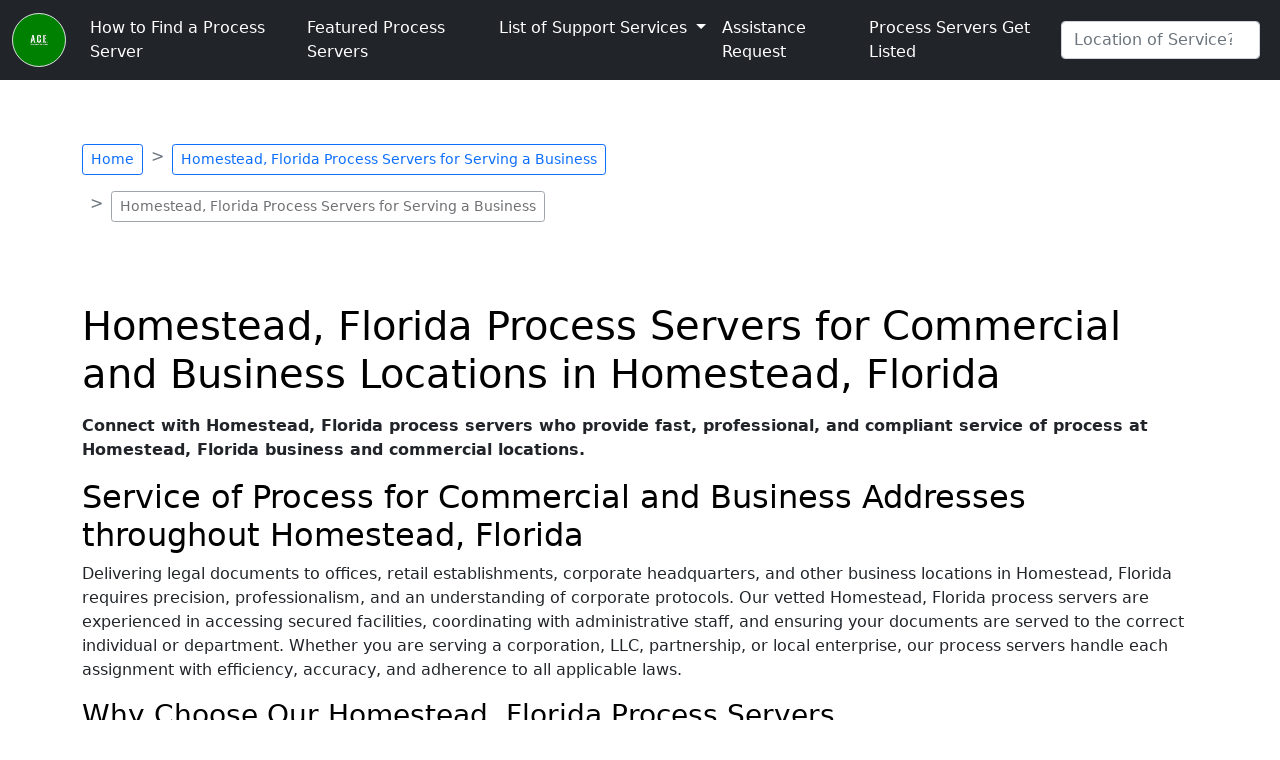

--- FILE ---
content_type: image/svg+xml
request_url: https://jxrv.com/assets/linkedin-app-icon.svg
body_size: 406
content:
<svg id="Layer_1" data-name="Layer 1" xmlns="http://www.w3.org/2000/svg" viewBox="0 0 122.88 122.31"><defs><style>.cls-1{fill:#0a66c2;}.cls-1,.cls-2{fill-rule:evenodd;}.cls-2{fill:#fff;}</style></defs><title>linkedin-app</title><path class="cls-1" d="M27.75,0H95.13a27.83,27.83,0,0,1,27.75,27.75V94.57a27.83,27.83,0,0,1-27.75,27.74H27.75A27.83,27.83,0,0,1,0,94.57V27.75A27.83,27.83,0,0,1,27.75,0Z"/><path class="cls-2" d="M49.19,47.41H64.72v8h.22c2.17-3.88,7.45-8,15.34-8,16.39,0,19.42,10.2,19.42,23.47V98.94H83.51V74c0-5.71-.12-13.06-8.42-13.06s-9.72,6.21-9.72,12.65v25.4H49.19V47.41ZM40,31.79a8.42,8.42,0,1,1-8.42-8.42A8.43,8.43,0,0,1,40,31.79ZM23.18,47.41H40V98.94H23.18V47.41Z"/></svg>